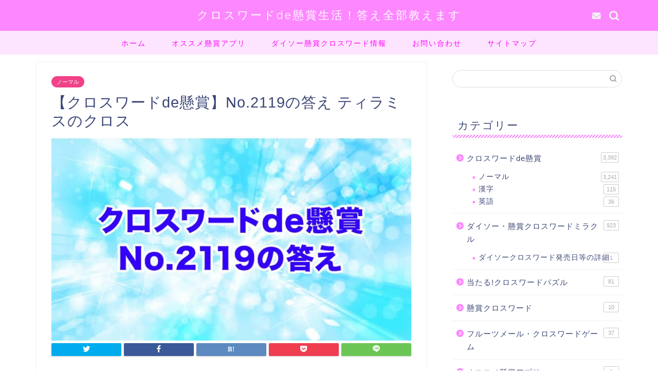

--- FILE ---
content_type: text/html; charset=UTF-8
request_url: https://crosswordlife.com/dekenshou-no2119/
body_size: 9041
content:
<!DOCTYPE html><html lang="ja"><head prefix="og: http://ogp.me/ns# fb: http://ogp.me/ns/fb# article: http://ogp.me/ns/article#"><meta charset="utf-8"><meta http-equiv="X-UA-Compatible" content="IE=edge"><meta name="viewport" content="width=device-width, initial-scale=1"><meta property="og:type" content="blog"><meta property="og:title" content="【クロスワードde懸賞】No.2119の答え ティラミスのクロス｜クロスワードde懸賞生活！答え全部教えます"><meta property="og:url" content="https://crosswordlife.com/dekenshou-no2119/"><meta property="og:description" content="クロスワードde懸賞 No.2119 ティラミスのクロス「イタリアらしい、ティラミスの材料」の答えをご紹介しています。"><meta property="og:image" content="https://crosswordlife.com/wp-content/uploads/2022/12/dekenshou-no2119-min.jpg"><meta property="og:site_name" content="クロスワードde懸賞生活！答え全部教えます"><meta property="fb:admins" content=""><meta name="twitter:card" content="summary_large_image"><meta name="description" itemprop="description" content="クロスワードde懸賞 No.2119 ティラミスのクロス「イタリアらしい、ティラミスの材料」の答えをご紹介しています。" ><meta name="keywords" itemprop="keywords" content="クロスワードde懸賞,No.2119,答え" ><link media="all" href="https://crosswordlife.com/wp-content/cache/autoptimize/css/autoptimize_9262d67931140af74cedaccbecf366c4.css" rel="stylesheet"><title>【クロスワードde懸賞】No.2119の答え ティラミスのクロス｜クロスワードde懸賞生活！答え全部教えます</title><meta name='robots' content='max-image-preview:large' /><link rel='dns-prefetch' href='//ajax.googleapis.com' /><link rel='dns-prefetch' href='//cdnjs.cloudflare.com' /><link rel="alternate" type="application/rss+xml" title="クロスワードde懸賞生活！答え全部教えます &raquo; フィード" href="https://crosswordlife.com/feed/" /><link rel="alternate" type="application/rss+xml" title="クロスワードde懸賞生活！答え全部教えます &raquo; コメントフィード" href="https://crosswordlife.com/comments/feed/" /><link rel="alternate" type="application/rss+xml" title="クロスワードde懸賞生活！答え全部教えます &raquo; 【クロスワードde懸賞】No.2119の答え ティラミスのクロス のコメントのフィード" href="https://crosswordlife.com/dekenshou-no2119/feed/" /><link rel="alternate" title="oEmbed (JSON)" type="application/json+oembed" href="https://crosswordlife.com/wp-json/oembed/1.0/embed?url=https%3A%2F%2Fcrosswordlife.com%2Fdekenshou-no2119%2F" /><link rel="alternate" title="oEmbed (XML)" type="text/xml+oembed" href="https://crosswordlife.com/wp-json/oembed/1.0/embed?url=https%3A%2F%2Fcrosswordlife.com%2Fdekenshou-no2119%2F&#038;format=xml" /><link rel='stylesheet' id='swiper-style-css' href='https://cdnjs.cloudflare.com/ajax/libs/Swiper/4.0.7/css/swiper.min.css' type='text/css' media='all' /><link rel='stylesheet' id='a3a3_lazy_load-css' href='//crosswordlife.com/wp-content/uploads/sass/a3_lazy_load.min.css' type='text/css' media='all' /><link rel="https://api.w.org/" href="https://crosswordlife.com/wp-json/" /><link rel="alternate" title="JSON" type="application/json" href="https://crosswordlife.com/wp-json/wp/v2/posts/20468" /><link rel="canonical" href="https://crosswordlife.com/dekenshou-no2119/" /><link rel='shortlink' href='https://crosswordlife.com/?p=20468' /> <script>document.cookie = 'quads_browser_width='+screen.width;</script> <link rel="icon" href="https://crosswordlife.com/wp-content/uploads/2021/03/cropped-5555-32x32.jpg" sizes="32x32" /><link rel="icon" href="https://crosswordlife.com/wp-content/uploads/2021/03/cropped-5555-192x192.jpg" sizes="192x192" /><link rel="apple-touch-icon" href="https://crosswordlife.com/wp-content/uploads/2021/03/cropped-5555-180x180.jpg" /><meta name="msapplication-TileImage" content="https://crosswordlife.com/wp-content/uploads/2021/03/cropped-5555-270x270.jpg" />  <script async src="https://www.googletagmanager.com/gtag/js?id=UA-46749835-8"></script> <script>window.dataLayer = window.dataLayer || [];
  function gtag(){dataLayer.push(arguments);}
  gtag('js', new Date());

  gtag('config', 'UA-46749835-8');</script> <script data-ad-client="ca-pub-5821654886270963" async src="https://pagead2.googlesyndication.com/pagead/js/adsbygoogle.js"></script> </head><body class="wp-singular post-template-default single single-post postid-20468 single-format-standard wp-theme-jin wp-child-theme-jin-child" id="nofont-style"><div id="wrapper"><div id="scroll-content" class="animate-off"><div id="header-box" class="tn_on header-box animate-off"><div id="header" class="header-type2 header animate-off"><div id="site-info" class="ef"> <span class="tn-logo-size"><a href='https://crosswordlife.com/' title='クロスワードde懸賞生活！答え全部教えます' rel='home'>クロスワードde懸賞生活！答え全部教えます</a></span></div><div id="headmenu"> <span class="headsns tn_sns_on"> <span class="jin-contact"> <a href="https://ws.formzu.net/fgen/S66960497/"><i class="jic-type jin-ifont-mail" aria-hidden="true"></i></a> </span> </span> <span class="headsearch tn_search_on"><form class="search-box" role="search" method="get" id="searchform" action="https://crosswordlife.com/"> <input type="search" placeholder="" class="text search-text" value="" name="s" id="s"> <input type="submit" id="searchsubmit" value="&#xe931;"></form> </span></div></div></div><div id="nav-container" class="header-style3-animate animate-off"><div id="drawernav" class="ef"><nav class="fixed-content"><ul class="menu-box"><li class="menu-item menu-item-type-custom menu-item-object-custom menu-item-home menu-item-67"><a href="https://crosswordlife.com">ホーム</a></li><li class="menu-item menu-item-type-taxonomy menu-item-object-category menu-item-13442"><a href="https://crosswordlife.com/category/application/">オススメ懸賞アプリ</a></li><li class="menu-item menu-item-type-post_type menu-item-object-post menu-item-13780"><a href="https://crosswordlife.com/daisocrossword/">ダイソー懸賞クロスワード情報</a></li><li class="menu-item menu-item-type-custom menu-item-object-custom menu-item-72"><a href="https://ws.formzu.net/fgen/S66960497/">お問い合わせ</a></li><li class="menu-item menu-item-type-post_type menu-item-object-page menu-item-102"><a href="https://crosswordlife.com/sitemap/">サイトマップ</a></li></ul></nav></div></div><div class="clearfix"></div><div id="contents"><main id="main-contents" class="main-contents article_style1 animate-off" itemprop="mainContentOfPage"><section class="cps-post-box hentry"><article class="cps-post"><header class="cps-post-header"> <span class="cps-post-cat category-normal" itemprop="keywords"><a href="https://crosswordlife.com/category/crossword-dekenshou/normal/" style="background-color:!important;">ノーマル</a></span><h1 class="cps-post-title entry-title" itemprop="headline">【クロスワードde懸賞】No.2119の答え ティラミスのクロス</h1><div class="cps-post-meta vcard"> <span class="writer fn" itemprop="author" itemscope itemtype="https://schema.org/Person"><span itemprop="name">phoenixikki0815</span></span> <span class="cps-post-date-box"><div style="display: none;"> <span class="cps-post-date"><i class="jic jin-ifont-watch" aria-hidden="true"></i>&nbsp;<time class="entry-date date published" datetime="2022-12-29T23:21:07+09:00">2022年12月29日</time></span> <time class="entry-date date updated" datetime="2023-01-04T21:50:04+09:00"><span class="cps-post-date"><i class="jic jin-ifont-reload" aria-hidden="true"></i>&nbsp;2023.01.04</span></time></div> </span></div></header><div class="cps-post-thumb jin-thumb-original" itemscope itemtype="https://schema.org/ImageObject"> <img src="//crosswordlife.com/wp-content/plugins/a3-lazy-load/assets/images/lazy_placeholder.gif" data-lazy-type="image" data-src="https://crosswordlife.com/wp-content/uploads/2022/12/dekenshou-no2119-min.jpg" class="lazy lazy-hidden attachment-large_size size-large_size wp-post-image" alt="クロスワードde懸賞　No. 2119　答え" width ="760" height ="428" decoding="async" fetchpriority="high" /><noscript><img src="https://crosswordlife.com/wp-content/uploads/2022/12/dekenshou-no2119-min.jpg" class="attachment-large_size size-large_size wp-post-image" alt="クロスワードde懸賞　No. 2119　答え" width ="760" height ="428" decoding="async" fetchpriority="high" /></noscript></div><div class="share-top sns-design-type01"><div class="sns-top"><ol><li class="twitter"><a href="https://twitter.com/share?url=https%3A%2F%2Fcrosswordlife.com%2Fdekenshou-no2119%2F&text=%E3%80%90%E3%82%AF%E3%83%AD%E3%82%B9%E3%83%AF%E3%83%BC%E3%83%89de%E6%87%B8%E8%B3%9E%E3%80%91No.2119%E3%81%AE%E7%AD%94%E3%81%88+%E3%83%86%E3%82%A3%E3%83%A9%E3%83%9F%E3%82%B9%E3%81%AE%E3%82%AF%E3%83%AD%E3%82%B9 - クロスワードde懸賞生活！答え全部教えます"><i class="jic jin-ifont-twitter"></i></a></li><li class="facebook"> <a href="https://www.facebook.com/sharer.php?src=bm&u=https%3A%2F%2Fcrosswordlife.com%2Fdekenshou-no2119%2F&t=%E3%80%90%E3%82%AF%E3%83%AD%E3%82%B9%E3%83%AF%E3%83%BC%E3%83%89de%E6%87%B8%E8%B3%9E%E3%80%91No.2119%E3%81%AE%E7%AD%94%E3%81%88+%E3%83%86%E3%82%A3%E3%83%A9%E3%83%9F%E3%82%B9%E3%81%AE%E3%82%AF%E3%83%AD%E3%82%B9 - クロスワードde懸賞生活！答え全部教えます" onclick="javascript:window.open(this.href, '', 'menubar=no,toolbar=no,resizable=yes,scrollbars=yes,height=300,width=600');return false;"><i class="jic jin-ifont-facebook-t" aria-hidden="true"></i></a></li><li class="hatebu"> <a href="https://b.hatena.ne.jp/add?mode=confirm&url=https%3A%2F%2Fcrosswordlife.com%2Fdekenshou-no2119%2F" onclick="javascript:window.open(this.href, '', 'menubar=no,toolbar=no,resizable=yes,scrollbars=yes,height=400,width=510');return false;" ><i class="font-hatena"></i></a></li><li class="pocket"> <a href="https://getpocket.com/edit?url=https%3A%2F%2Fcrosswordlife.com%2Fdekenshou-no2119%2F&title=%E3%80%90%E3%82%AF%E3%83%AD%E3%82%B9%E3%83%AF%E3%83%BC%E3%83%89de%E6%87%B8%E8%B3%9E%E3%80%91No.2119%E3%81%AE%E7%AD%94%E3%81%88+%E3%83%86%E3%82%A3%E3%83%A9%E3%83%9F%E3%82%B9%E3%81%AE%E3%82%AF%E3%83%AD%E3%82%B9 - クロスワードde懸賞生活！答え全部教えます"><i class="jic jin-ifont-pocket" aria-hidden="true"></i></a></li><li class="line"> <a href="https://line.me/R/msg/text/?https%3A%2F%2Fcrosswordlife.com%2Fdekenshou-no2119%2F"><i class="jic jin-ifont-line" aria-hidden="true"></i></a></li></ol></div></div><div class="clearfix"></div><div class="cps-post-main-box"><div class="cps-post-main jin-h2-icons jin-clovericon-h2   h2-style03 h3-style01 h4-style01 entry-content  " itemprop="articleBody"><div class="clearfix"></div><p><strong>クロスワードde懸賞</strong></p><p><strong>No.2119 ティラミスのクロス「イタリアらしい、ティラミスの材料」の答え</strong>をご紹介しています。</p><p>「ヨコのカギ」「タテのカギ」の答えも掲載していますので、参考にして下さいね。</p><div class="simple-box4"><p>・難易度：<span class="jinstar" style="color:#ffc32c; font-size:16px;"><i class="jic jin-ifont-star"></i><i class="jic jin-ifont-star"></i><i class="jic jin-ifont-star"></i><i class="jic jin-ifont-starblank"></i><i class="jic jin-ifont-starblank"></i></span></p><p>・獲得ポイント：3P</p></div><div class="quads-location quads-ad1" id="quads-ad1" style="float:none;margin:0px 0 0px 0;text-align:center;"><p style="text-align:center"> <span style="font-size:x-small;">Sponsored Link</span></p> <script async src="//pagead2.googlesyndication.com/pagead/js/adsbygoogle.js"></script>  <ins class="adsbygoogle"
 style="display:block"
 data-ad-client="ca-pub-5821654886270963"
 data-ad-slot="2379970716"
 data-ad-format="rectangle"></ins> <script>(adsbygoogle = window.adsbygoogle || []).push({});</script> </div> <a href="https://www.amazon.co.jp/%E3%82%A8%E3%83%9A%E3%82%A4%E3%82%AA%E3%82%B9-Epeios-%E7%84%A1%E6%AE%B5%E9%9A%8E%E6%B8%A9%E5%BA%A6%E8%A8%AD%E5%AE%9A%E6%A9%9F%E8%83%BD-5%E5%88%86%E3%83%89%E3%83%AA%E3%83%83%E3%83%97%E3%82%BF%E3%82%A4%E3%83%9E%E3%83%BC%E6%A9%9F%E8%83%BD-EPCP001/dp/B0B41SZQTJ?__mk_ja_JP=%E3%82%AB%E3%82%BF%E3%82%AB%E3%83%8A&#038;crid=U2AL13FSQU4F&#038;keywords=%E9%9B%BB%E6%B0%97%E3%83%9D%E3%83%83%E3%83%88&#038;qid=1672323591&#038;sprefix=%E9%9B%BB%E6%B0%97%E3%83%9D%E3%83%83%E3%83%88%2Caps%2C199&#038;sr=8-1-spons&#038;psc=1&#038;spLa=[base64]%3D&#038;linkCode=li3&#038;tag=meiouhades-22&#038;linkId=03a45dfe558f2d14d099218171121cac&#038;language=ja_JP&#038;ref_=as_li_ss_il" target="_blank" rel="noopener"><img class="lazy lazy-hidden" decoding="async" border="0" src="//crosswordlife.com/wp-content/plugins/a3-lazy-load/assets/images/lazy_placeholder.gif" data-lazy-type="image" data-src="//ws-fe.amazon-adsystem.com/widgets/q?_encoding=UTF8&#038;ASIN=B0B41SZQTJ&#038;Format=_SL250_&#038;ID=AsinImage&#038;MarketPlace=JP&#038;ServiceVersion=20070822&#038;WS=1&#038;tag=meiouhades-22&#038;language=ja_JP" ><noscript><img decoding="async" border="0" src="//ws-fe.amazon-adsystem.com/widgets/q?_encoding=UTF8&#038;ASIN=B0B41SZQTJ&#038;Format=_SL250_&#038;ID=AsinImage&#038;MarketPlace=JP&#038;ServiceVersion=20070822&#038;WS=1&#038;tag=meiouhades-22&#038;language=ja_JP" ></noscript></a><img class="lazy lazy-hidden" decoding="async" src="//crosswordlife.com/wp-content/plugins/a3-lazy-load/assets/images/lazy_placeholder.gif" data-lazy-type="image" data-src="https://ir-jp.amazon-adsystem.com/e/ir?t=meiouhades-22&#038;language=ja_JP&#038;l=li3&#038;o=9&#038;a=B0B41SZQTJ" width="1" height="1" border="0" alt="" style="border:none !important; margin:0px !important;" /><noscript><img decoding="async" src="https://ir-jp.amazon-adsystem.com/e/ir?t=meiouhades-22&#038;language=ja_JP&#038;l=li3&#038;o=9&#038;a=B0B41SZQTJ" width="1" height="1" border="0" alt="" style="border:none !important; margin:0px !important;" /></noscript><div id="ez-toc-container" class="ez-toc-v2_0_80 counter-hierarchy ez-toc-counter ez-toc-custom ez-toc-container-direction"><p class="ez-toc-title" style="cursor:inherit">目次</p> <label for="ez-toc-cssicon-toggle-item-696f2188a1864" class="ez-toc-cssicon-toggle-label"><span class=""><span class="eztoc-hide" style="display:none;">Toggle</span><span class="ez-toc-icon-toggle-span"><svg style="fill: #ff28d7;color:#ff28d7" xmlns="http://www.w3.org/2000/svg" class="list-377408" width="20px" height="20px" viewBox="0 0 24 24" fill="none"><path d="M6 6H4v2h2V6zm14 0H8v2h12V6zM4 11h2v2H4v-2zm16 0H8v2h12v-2zM4 16h2v2H4v-2zm16 0H8v2h12v-2z" fill="currentColor"></path></svg><svg style="fill: #ff28d7;color:#ff28d7" class="arrow-unsorted-368013" xmlns="http://www.w3.org/2000/svg" width="10px" height="10px" viewBox="0 0 24 24" version="1.2" baseProfile="tiny"><path d="M18.2 9.3l-6.2-6.3-6.2 6.3c-.2.2-.3.4-.3.7s.1.5.3.7c.2.2.4.3.7.3h11c.3 0 .5-.1.7-.3.2-.2.3-.5.3-.7s-.1-.5-.3-.7zM5.8 14.7l6.2 6.3 6.2-6.3c.2-.2.3-.5.3-.7s-.1-.5-.3-.7c-.2-.2-.4-.3-.7-.3h-11c-.3 0-.5.1-.7.3-.2.2-.3.5-.3.7s.1.5.3.7z"/></svg></span></span></label><input type="checkbox"  id="ez-toc-cssicon-toggle-item-696f2188a1864"  aria-label="Toggle" /><nav><ul class='ez-toc-list ez-toc-list-level-1 ' ><li class='ez-toc-page-1 ez-toc-heading-level-2'><a class="ez-toc-link ez-toc-heading-1" href="#%E3%82%AF%E3%83%AD%E3%82%B9%E3%83%AF%E3%83%BC%E3%83%89de%E6%87%B8%E8%B3%9E_No2119%E3%81%AE%E7%AD%94%E3%81%88" >クロスワードde懸賞 No.2119の答え</a></li><li class='ez-toc-page-1 ez-toc-heading-level-2'><a class="ez-toc-link ez-toc-heading-2" href="#%E3%83%A8%E3%82%B3%E3%81%AE%E3%82%AB%E3%82%AE%E3%81%AE%E7%AD%94%E3%81%88" >ヨコのカギの答え</a></li><li class='ez-toc-page-1 ez-toc-heading-level-2'><a class="ez-toc-link ez-toc-heading-3" href="#%E3%82%BF%E3%83%86%E3%81%AE%E3%82%AB%E3%82%AE%E3%81%AE%E7%AD%94%E3%81%88" >タテのカギの答え</a></li></ul></nav></div><h2><span class="ez-toc-section" id="%E3%82%AF%E3%83%AD%E3%82%B9%E3%83%AF%E3%83%BC%E3%83%89de%E6%87%B8%E8%B3%9E_No2119%E3%81%AE%E7%AD%94%E3%81%88"></span>クロスワードde懸賞 No.2119の答え<span class="ez-toc-section-end"></span></h2><div class="simple-box9"><p>Ａ：エスプレツソ</p></div><p><img decoding="async" src="//crosswordlife.com/wp-content/plugins/a3-lazy-load/assets/images/lazy_placeholder.gif" data-lazy-type="image" data-src="https://crosswordlife.com/wp-content/uploads/2023/01/クロスワードde懸賞No.2119-min.jpg" alt="クロスワードde懸賞　No. 2119　答え" width="500" height="500" class="lazy lazy-hidden aligncenter size-full wp-image-20577" /><noscript><img decoding="async" src="https://crosswordlife.com/wp-content/uploads/2023/01/クロスワードde懸賞No.2119-min.jpg" alt="クロスワードde懸賞　No. 2119　答え" width="500" height="500" class="aligncenter size-full wp-image-20577" /></noscript><br /> &nbsp;</p><h2><span class="ez-toc-section" id="%E3%83%A8%E3%82%B3%E3%81%AE%E3%82%AB%E3%82%AE%E3%81%AE%E7%AD%94%E3%81%88"></span>ヨコのカギの答え<span class="ez-toc-section-end"></span></h2><p>1．ティラミスの材料のひとつ、マスカルポーネ○○○</p><p><span style="color: #ff0000;">チーズ</span></p><p>3．古語でも使われる、「昔」の意味の言葉/漢字一文字だと「古」</p><p><span style="color: #ff0000;">イニシエ</span></p><p>6．百人一首もコレの一種</p><p><span style="color: #ff0000;">カルタ（歌留多）</span></p><p>7．油断も○○もありゃしない</p><p><span style="color: #ff0000;">スキ（隙）</span></p><p>8．かつての権力者が眠る、とても巨大な墓</p><p><span style="color: #ff0000;">コフン（古墳）</span></p><p>10．←→現実</p><p><span style="color: #ff0000;">リソウ（理想）</span></p><p>12．希少なこと/○○メタル</p><p><span style="color: #ff0000;">レア</span></p><p>13．天気図の等圧線は、同じ○○○の地点を結んだもの</p><p><span style="color: #ff0000;">キアツ（気圧）</span></p><p>15．イカやタコが吐く</p><p><span style="color: #ff0000;">スミ（墨）</span></p><p>16．飛行機の座席の、ファースト○○○やビジネス○○○</p><p><span style="color: #ff0000;">クラス</span></p><p>17．頂点</p><p><span style="color: #ff0000;">トツプ</span></p><p>19．&#x2642;</p><p><span style="color: #ff0000;">オス（雄）</span></p><p>20．屋上でビールを飲ませるお店「ビア○○○○」</p><p><span style="color: #ff0000;">ガーデン</span></p><p>21．原稿が採用されなかったこと</p><p><span style="color: #ff0000;">ボツ（没）</span></p><p>22．ティラミスの材料となるお酒「マルサラ」はコレの一種</p><p><span style="color: #ff0000;">ワイン</span></p><p>23．印刷物/先生が生徒に○○○○を配布する</p><p><span style="color: #ff0000;">プリント</span></p><h2><span class="ez-toc-section" id="%E3%82%BF%E3%83%86%E3%81%AE%E3%82%AB%E3%82%AE%E3%81%AE%E7%AD%94%E3%81%88"></span>タテのカギの答え<span class="ez-toc-section-end"></span></h2><p>1．ティラミスの味をイメージした、こんなお菓子も</p><p><span style="color: #ff0000;">チヨコレート</span></p><p>2．写真やイラスト満載の本/子どもに買い与える親も</p><p><span style="color: #ff0000;">ズカン（図鑑）</span></p><p>3．ティラミスはこの国のお菓子</p><p><span style="color: #ff0000;">イタリア</span></p><p>4．IQ＝知能○○○</p><p><span style="color: #ff0000;">シスウ（指数）</span></p><p>5．電車を乗り降りするところ</p><p><span style="color: #ff0000;">エキ（駅）</span></p><p>9．ミ→？→ソ</p><p><span style="color: #ff0000;">フア</span></p><p>11．靴下</p><p><span style="color: #ff0000;">ソツクス</span></p><p>13．ティラミスを作る際は、卵の○○を用いてカスタードを作る</p><p><span style="color: #ff0000;">キミ（黄身）</span></p><p>14．ティラミスの材料「ビスコッティ」とは、このお菓子の一種</p><p><span style="color: #ff0000;">ビスケツト</span></p><p>15．ティラミスを食べる際は、フォークかコレを用意しますね</p><p><span style="color: #ff0000;">スプーン</span></p><p>18．ヨコ19カギとメスのペア</p><p><span style="color: #ff0000;">ツガイ（番）</span></p><p>19．♪←コレは八分○○○</p><p><span style="color: #ff0000;">オンプ（音符）</span></p><p>21．ことわざ「腹水○○に還らず」</p><p><span style="color: #ff0000;">ボン（盆）</span></p><div class="clearfix"></div><div class="adarea-box"><section class="ad-single"><div class="left-rectangle"><div class="sponsor-center"></div><p style="text-align:center"> <span style="font-size:x-small;">Sponsored Link</span></p> <script async src="//pagead2.googlesyndication.com/pagead/js/adsbygoogle.js"></script>  <ins class="adsbygoogle"
 style="display:inline-block;width:300px;height:250px"
 data-ad-client="ca-pub-5821654886270963"
 data-ad-slot="9995148050"></ins> <script>(adsbygoogle = window.adsbygoogle || []).push({});</script> </div><div class="right-rectangle"><div class="sponsor-center"></div><p style="text-align:center"> <span style="font-size:x-small;">Sponsored Link</span></p> <script async src="//pagead2.googlesyndication.com/pagead/js/adsbygoogle.js"></script>  <ins class="adsbygoogle"
 style="display:inline-block;width:300px;height:250px"
 data-ad-client="ca-pub-5821654886270963"
 data-ad-slot="9995148050"></ins> <script>(adsbygoogle = window.adsbygoogle || []).push({});</script> </div><div class="clearfix"></div></section></div><div class="related-ad-unit-area"></div><div class="share sns-design-type01"><div class="sns"><ol><li class="twitter"><a href="https://twitter.com/share?url=https%3A%2F%2Fcrosswordlife.com%2Fdekenshou-no2119%2F&text=%E3%80%90%E3%82%AF%E3%83%AD%E3%82%B9%E3%83%AF%E3%83%BC%E3%83%89de%E6%87%B8%E8%B3%9E%E3%80%91No.2119%E3%81%AE%E7%AD%94%E3%81%88+%E3%83%86%E3%82%A3%E3%83%A9%E3%83%9F%E3%82%B9%E3%81%AE%E3%82%AF%E3%83%AD%E3%82%B9 - クロスワードde懸賞生活！答え全部教えます"><i class="jic jin-ifont-twitter"></i></a></li><li class="facebook"> <a href="https://www.facebook.com/sharer.php?src=bm&u=https%3A%2F%2Fcrosswordlife.com%2Fdekenshou-no2119%2F&t=%E3%80%90%E3%82%AF%E3%83%AD%E3%82%B9%E3%83%AF%E3%83%BC%E3%83%89de%E6%87%B8%E8%B3%9E%E3%80%91No.2119%E3%81%AE%E7%AD%94%E3%81%88+%E3%83%86%E3%82%A3%E3%83%A9%E3%83%9F%E3%82%B9%E3%81%AE%E3%82%AF%E3%83%AD%E3%82%B9 - クロスワードde懸賞生活！答え全部教えます" onclick="javascript:window.open(this.href, '', 'menubar=no,toolbar=no,resizable=yes,scrollbars=yes,height=300,width=600');return false;"><i class="jic jin-ifont-facebook-t" aria-hidden="true"></i></a></li><li class="hatebu"> <a href="https://b.hatena.ne.jp/add?mode=confirm&url=https%3A%2F%2Fcrosswordlife.com%2Fdekenshou-no2119%2F" onclick="javascript:window.open(this.href, '', 'menubar=no,toolbar=no,resizable=yes,scrollbars=yes,height=400,width=510');return false;" ><i class="font-hatena"></i></a></li><li class="pocket"> <a href="https://getpocket.com/edit?url=https%3A%2F%2Fcrosswordlife.com%2Fdekenshou-no2119%2F&title=%E3%80%90%E3%82%AF%E3%83%AD%E3%82%B9%E3%83%AF%E3%83%BC%E3%83%89de%E6%87%B8%E8%B3%9E%E3%80%91No.2119%E3%81%AE%E7%AD%94%E3%81%88+%E3%83%86%E3%82%A3%E3%83%A9%E3%83%9F%E3%82%B9%E3%81%AE%E3%82%AF%E3%83%AD%E3%82%B9 - クロスワードde懸賞生活！答え全部教えます"><i class="jic jin-ifont-pocket" aria-hidden="true"></i></a></li><li class="line"> <a href="https://line.me/R/msg/text/?https%3A%2F%2Fcrosswordlife.com%2Fdekenshou-no2119%2F"><i class="jic jin-ifont-line" aria-hidden="true"></i></a></li></ol></div></div></div></div></article></section><div id="prev-next" class="clearfix"> <a class="prev" href="https://crosswordlife.com/dekenshou-no2118/" title="【クロスワードde懸賞】No.2118の答え 健康クロス"><div class="metabox"> <img src="//crosswordlife.com/wp-content/plugins/a3-lazy-load/assets/images/lazy_placeholder.gif" data-lazy-type="image" data-src="https://crosswordlife.com/wp-content/uploads/2022/12/dekenshou-no2118-min-320x180.jpg" class="lazy lazy-hidden attachment-cps_thumbnails size-cps_thumbnails wp-post-image" alt="クロスワードde懸賞　No. 2118　答え" width ="151" height ="85" decoding="async" /><noscript><img src="https://crosswordlife.com/wp-content/uploads/2022/12/dekenshou-no2118-min-320x180.jpg" class="attachment-cps_thumbnails size-cps_thumbnails wp-post-image" alt="クロスワードde懸賞　No. 2118　答え" width ="151" height ="85" decoding="async" /></noscript><p>【クロスワードde懸賞】No.2118の答え 健康クロス</p></div> </a> <a class="next" href="https://crosswordlife.com/dekenshou-no2120/" title="【クロスワードde懸賞】No.2120の答え 登山のクロス"><div class="metabox"><p>【クロスワードde懸賞】No.2120の答え 登山のクロス</p> <img src="//crosswordlife.com/wp-content/plugins/a3-lazy-load/assets/images/lazy_placeholder.gif" data-lazy-type="image" data-src="https://crosswordlife.com/wp-content/uploads/2022/12/dekenshou-no2120-min-320x180.jpg" class="lazy lazy-hidden attachment-cps_thumbnails size-cps_thumbnails wp-post-image" alt="クロスワードde懸賞　No. 2120　答え" width ="151" height ="85" decoding="async" /><noscript><img src="https://crosswordlife.com/wp-content/uploads/2022/12/dekenshou-no2120-min-320x180.jpg" class="attachment-cps_thumbnails size-cps_thumbnails wp-post-image" alt="クロスワードde懸賞　No. 2120　答え" width ="151" height ="85" decoding="async" /></noscript></div> </a></div><div class="clearfix"></div></main><div id="sidebar" class="sideber sidebar_style3 animate-off" role="complementary" itemscope itemtype="https://schema.org/WPSideBar"><div id="search-3" class="widget widget_search"><form class="search-box" role="search" method="get" id="searchform" action="https://crosswordlife.com/"> <input type="search" placeholder="" class="text search-text" value="" name="s" id="s"> <input type="submit" id="searchsubmit" value="&#xe931;"></form></div><div id="categories-2" class="widget widget_categories"><div class="widgettitle ef">カテゴリー</div><ul><li class="cat-item cat-item-4"><a href="https://crosswordlife.com/category/crossword-dekenshou/">クロスワードde懸賞 <span class="count">3,392</span></a><ul class='children'><li class="cat-item cat-item-5"><a href="https://crosswordlife.com/category/crossword-dekenshou/normal/">ノーマル <span class="count">3,241</span></a></li><li class="cat-item cat-item-6"><a href="https://crosswordlife.com/category/crossword-dekenshou/kannji/">漢字 <span class="count">115</span></a></li><li class="cat-item cat-item-8"><a href="https://crosswordlife.com/category/crossword-dekenshou/%e8%8b%b1%e8%aa%9e/">英語 <span class="count">36</span></a></li></ul></li><li class="cat-item cat-item-10"><a href="https://crosswordlife.com/category/%e3%83%80%e3%82%a4%e3%82%bd%e3%83%bc%e3%83%bb%e6%87%b8%e8%b3%9e%e3%82%af%e3%83%ad%e3%82%b9%e3%83%af%e3%83%bc%e3%83%89%e3%83%9f%e3%83%a9%e3%82%af%e3%83%ab/">ダイソー・懸賞クロスワードミラクル <span class="count">923</span></a><ul class='children'><li class="cat-item cat-item-15"><a href="https://crosswordlife.com/category/%e3%83%80%e3%82%a4%e3%82%bd%e3%83%bc%e3%83%bb%e6%87%b8%e8%b3%9e%e3%82%af%e3%83%ad%e3%82%b9%e3%83%af%e3%83%bc%e3%83%89%e3%83%9f%e3%83%a9%e3%82%af%e3%83%ab/release-information/">ダイソークロスワード発売日等の詳細 <span class="count">1</span></a></li></ul></li><li class="cat-item cat-item-12"><a href="https://crosswordlife.com/category/crosswordpuzzle/">当たる!クロスワードパズル <span class="count">81</span></a></li><li class="cat-item cat-item-7"><a href="https://crosswordlife.com/category/kenshou/">懸賞クロスワード <span class="count">10</span></a></li><li class="cat-item cat-item-9"><a href="https://crosswordlife.com/category/%e3%83%95%e3%83%ab%e3%83%bc%e3%83%84%e3%83%a1%e3%83%bc%e3%83%ab%e3%83%bb%e3%82%af%e3%83%ad%e3%82%b9%e3%83%af%e3%83%bc%e3%83%89%e3%82%b2%e3%83%bc%e3%83%a0/">フルーツメール・クロスワードゲーム <span class="count">37</span></a></li><li class="cat-item cat-item-13"><a href="https://crosswordlife.com/category/application/">オススメ懸賞アプリ <span class="count">1</span></a></li></ul></div></div></div><div class="clearfix"></div><div id="breadcrumb" class="footer_type1"><ul itemscope itemtype="https://schema.org/BreadcrumbList"><div class="page-top-footer"><a class="totop"><i class="jic jin-ifont-arrowtop"></i></a></div><li itemprop="itemListElement" itemscope itemtype="https://schema.org/ListItem"> <a href="https://crosswordlife.com/" itemid="https://crosswordlife.com/" itemscope itemtype="https://schema.org/Thing" itemprop="item"> <i class="jic jin-ifont-home space-i" aria-hidden="true"></i><span itemprop="name">HOME</span> </a><meta itemprop="position" content="1"></li><li itemprop="itemListElement" itemscope itemtype="https://schema.org/ListItem"><i class="jic jin-ifont-arrow space" aria-hidden="true"></i><a href="https://crosswordlife.com/category/crossword-dekenshou/" itemid="https://crosswordlife.com/category/crossword-dekenshou/" itemscope itemtype="https://schema.org/Thing" itemprop="item"><span itemprop="name">クロスワードde懸賞</span></a><meta itemprop="position" content="2"></li><li itemprop="itemListElement" itemscope itemtype="https://schema.org/ListItem"><i class="jic jin-ifont-arrow space" aria-hidden="true"></i><a href="https://crosswordlife.com/category/crossword-dekenshou/normal/" itemid="https://crosswordlife.com/category/crossword-dekenshou/normal/" itemscope itemtype="https://schema.org/Thing" itemprop="item"><span itemprop="name">ノーマル</span></a><meta itemprop="position" content="3"></li><li itemprop="itemListElement" itemscope itemtype="https://schema.org/ListItem"> <i class="jic jin-ifont-arrow space" aria-hidden="true"></i> <a href="#" itemid="" itemscope itemtype="https://schema.org/Thing" itemprop="item"> <span itemprop="name">【クロスワードde懸賞】No.2119の答え ティラミスのクロス</span> </a><meta itemprop="position" content="4"></li></ul></div><footer role="contentinfo" itemscope itemtype="https://schema.org/WPFooter"><div class="clearfix"></div><div id="footer-box"><div class="footer-inner"> <span id="privacy"><a href="https://crosswordlife.com/privacy">プライバシーポリシー</a></span> <span id="law"><a href="https://crosswordlife.com/law">免責事項</a></span> <span id="copyright" itemprop="copyrightHolder"><i class="jic jin-ifont-copyright" aria-hidden="true"></i>2020–2026&nbsp;&nbsp;クロスワードde懸賞生活！答え全部教えます</span></div></div><div class="clearfix"></div></footer></div></div> <script type="speculationrules">{"prefetch":[{"source":"document","where":{"and":[{"href_matches":"/*"},{"not":{"href_matches":["/wp-*.php","/wp-admin/*","/wp-content/uploads/*","/wp-content/*","/wp-content/plugins/*","/wp-content/themes/jin-child/*","/wp-content/themes/jin/*","/*\\?(.+)"]}},{"not":{"selector_matches":"a[rel~=\"nofollow\"]"}},{"not":{"selector_matches":".no-prefetch, .no-prefetch a"}}]},"eagerness":"conservative"}]}</script> <noscript><style>.lazyload{display:none;}</style></noscript><script data-noptimize="1">window.lazySizesConfig=window.lazySizesConfig||{};window.lazySizesConfig.loadMode=1;</script><script async data-noptimize="1" src='https://crosswordlife.com/wp-content/plugins/autoptimize/classes/external/js/lazysizes.min.js'></script><script type="text/javascript" defer='defer' src="https://ajax.googleapis.com/ajax/libs/jquery/1.12.4/jquery.min.js" id="jquery-js"></script> <script type="text/javascript" defer='defer' src="https://cdnjs.cloudflare.com/ajax/libs/Swiper/4.0.7/js/swiper.min.js" id="cps-swiper-js"></script> <script type="text/javascript" id="jquery-lazyloadxt-js-extra">var a3_lazyload_params = {"apply_images":"1","apply_videos":"1"};
//# sourceURL=jquery-lazyloadxt-js-extra</script> <script type="text/javascript" id="jquery-lazyloadxt-extend-js-extra">var a3_lazyload_extend_params = {"edgeY":"400","horizontal_container_classnames":""};
//# sourceURL=jquery-lazyloadxt-extend-js-extra</script> <script>var mySwiper = new Swiper ('.swiper-container', {
		// Optional parameters
		loop: true,
		slidesPerView: 5,
		spaceBetween: 15,
		autoplay: {
			delay: 2700,
		},
		// If we need pagination
		pagination: {
			el: '.swiper-pagination',
		},

		// Navigation arrows
		navigation: {
			nextEl: '.swiper-button-next',
			prevEl: '.swiper-button-prev',
		},

		// And if we need scrollbar
		scrollbar: {
			el: '.swiper-scrollbar',
		},
		breakpoints: {
              1024: {
				slidesPerView: 4,
				spaceBetween: 15,
			},
              767: {
				slidesPerView: 2,
				spaceBetween: 10,
				centeredSlides : true,
				autoplay: {
					delay: 4200,
				},
			}
        }
	});
	
	var mySwiper2 = new Swiper ('.swiper-container2', {
	// Optional parameters
		loop: true,
		slidesPerView: 3,
		spaceBetween: 17,
		centeredSlides : true,
		autoplay: {
			delay: 4000,
		},

		// If we need pagination
		pagination: {
			el: '.swiper-pagination',
		},

		// Navigation arrows
		navigation: {
			nextEl: '.swiper-button-next',
			prevEl: '.swiper-button-prev',
		},

		// And if we need scrollbar
		scrollbar: {
			el: '.swiper-scrollbar',
		},

		breakpoints: {
			767: {
				slidesPerView: 2,
				spaceBetween: 10,
				centeredSlides : true,
				autoplay: {
					delay: 4200,
				},
			}
		}
	});</script> <div id="page-top"> <a class="totop"><i class="jic jin-ifont-arrowtop"></i></a></div> <script  defer='defer' src="https://crosswordlife.com/wp-content/cache/autoptimize/js/autoptimize_de42d389c87b7f8e627bf1f4c044779f.js"></script></body></html><link href="https://fonts.googleapis.com/css?family=Quicksand" rel="stylesheet">

--- FILE ---
content_type: text/html; charset=utf-8
request_url: https://www.google.com/recaptcha/api2/aframe
body_size: 266
content:
<!DOCTYPE HTML><html><head><meta http-equiv="content-type" content="text/html; charset=UTF-8"></head><body><script nonce="tlnYIgG_vGL_V8deH5A5SA">/** Anti-fraud and anti-abuse applications only. See google.com/recaptcha */ try{var clients={'sodar':'https://pagead2.googlesyndication.com/pagead/sodar?'};window.addEventListener("message",function(a){try{if(a.source===window.parent){var b=JSON.parse(a.data);var c=clients[b['id']];if(c){var d=document.createElement('img');d.src=c+b['params']+'&rc='+(localStorage.getItem("rc::a")?sessionStorage.getItem("rc::b"):"");window.document.body.appendChild(d);sessionStorage.setItem("rc::e",parseInt(sessionStorage.getItem("rc::e")||0)+1);localStorage.setItem("rc::h",'1768890763362');}}}catch(b){}});window.parent.postMessage("_grecaptcha_ready", "*");}catch(b){}</script></body></html>